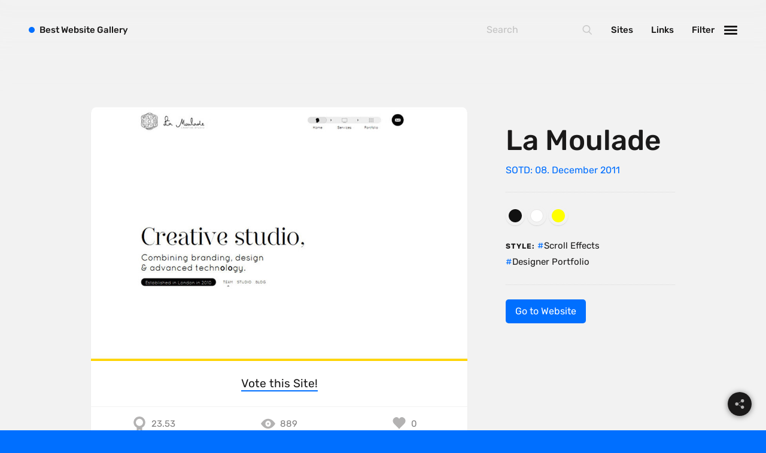

--- FILE ---
content_type: text/html; charset=UTF-8
request_url: https://bestwebsite.gallery/sites/sotd/2011/12/08/la-moulade
body_size: 9256
content:


<!DOCTYPE html>
<html class="" lang="en">
<head>

    <script>
  var myHTML  = document.getElementsByTagName('html')[0];
  myHTML.classList.add('js');
  document.documentElement.className += " fonts-loaded"
</script>

<link rel="preload"
      as="font"
      type="font/woff2"
      crossorigin="anonymous"
      href="https://bestwebsite.gallery/assets/fonts/rubik-latin-400.woff2">

<link rel="preload"
      as="font"
      type="font/woff2"
      crossorigin="anonymous"
      href="https://bestwebsite.gallery/assets/fonts/rubik-latin-500.woff2">

<link rel="preload"
      as="font"
      type="font/woff2"
      crossorigin="anonymous"
      href="https://bestwebsite.gallery/assets/fonts/rubik-latin-700.woff2">

<link rel="preload"
      as="font"
      type="font/woff2"
      crossorigin="anonymous"
      href="https://bestwebsite.gallery/assets/fonts/rubik-latin-900.woff2">


<style>
  @font-face {
    font-family: 'Rubik';
    font-style: normal;
    font-display: swap;
    font-weight: 400;
    src: local('Rubik'), local('Rubik'),
    url('https://bestwebsite.gallery/assets/fonts/rubik-latin-400.woff2') format('woff2');
  }
  @font-face {
    font-family: 'Rubik';
    font-style: normal;
    font-display: swap;
    font-weight: 500;
    src: local('Rubik'), local('Rubik'),
    url('https://bestwebsite.gallery/assets/fonts/rubik-latin-500.woff2') format('woff2');
  }
  @font-face {
    font-family: 'Rubik';
    font-style: normal;
    font-display: swap;
    font-weight: 700;
    src: local('Rubik'), local('Rubik'),
    url('https://bestwebsite.gallery/assets/fonts/rubik-latin-700.woff2') format('woff2');
  }
  @font-face {
    font-family: 'Rubik';
    font-style: normal;
    font-display: swap;
    font-weight: 900;
    src: local('Rubik'), local('Rubik'),
    url('https://bestwebsite.gallery/assets/fonts/rubik-latin-900.woff2') format('woff2');
  }
</style>

  <script>
    !function(e){"use strict";var n=function(n,t,o){function i(e){if(a.body)return e();setTimeout(function(){i(e)})}function r(){l.addEventListener&&l.removeEventListener("load",r),l.media=o||"all"}var d,a=e.document,l=a.createElement("link");if(t)d=t;else{var f=(a.body||a.getElementsByTagName("head")[0]).childNodes;d=f[f.length-1]}var s=a.styleSheets;l.rel="stylesheet",l.href=n,l.media="only x",i(function(){d.parentNode.insertBefore(l,t?d:d.nextSibling)});var u=function(e){for(var n=l.href,t=s.length;t--;)if(s[t].href===n)return e();setTimeout(function(){u(e)})};return l.addEventListener&&l.addEventListener("load",r),l.onloadcssdefined=u,u(r),l};"undefined"!=typeof exports?exports.loadCSS=n:e.loadCSS=n}("undefined"!=typeof global?global:this);
    !function(t){if(t.loadCSS){var e=loadCSS.relpreload={};if(e.support=function(){try{return t.document.createElement("link").relList.supports("preload")}catch(t){return!1}},e.poly=function(){for(var e=t.document.getElementsByTagName("link"),r=0;r<e.length;r++){var n=e[r];"preload"===n.rel&&"style"===n.getAttribute("as")&&(t.loadCSS(n.href,n,n.getAttribute("media")),n.rel=null)}},!e.support()){e.poly();var r=t.setInterval(e.poly,300);t.addEventListener&&t.addEventListener("load",function(){e.poly(),t.clearInterval(r)}),t.attachEvent&&t.attachEvent("onload",function(){t.clearInterval(r)})}}}(this);
  </script>


          
        <style>
      
    </style>
      <link rel="stylesheet" href="https://bestwebsite.gallery/assets/css/app.min.css?v=5" media="print" onload="this.media='all'" />
    <noscript><link rel="stylesheet" href="https://bestwebsite.gallery/assets/css/app.min.css?v=5"></noscript>
  


    <link rel="home" href="https://bestwebsite.gallery/" />
<meta http-equiv="x-ua-compatible" content="ie=edge">
<meta name="viewport" content="width=device-width, initial-scale=1, user-scalable=no">
<meta name="google-site-verification" content="8nxSoRqZ9eOPwK1I0dPYCscOJ2-1X0mcvUeRQSsy2pg" />


    
<!-- humans.txt — http://humanstxt.org -->
<link type="text/plain" rel="author" href="https://bestwebsite.gallery/humans.txt" />
<link rel="alternate" type="application/rss+xml" title="Bestwebsite Gallery &raquo; Feeds — Website" href="https://bestwebsite.gallery/sites/feed" />
<link rel="alternate" type="application/rss+xml" title="Bestwebsite Gallery &raquo; Feed — Links" href="https://bestwebsite.gallery/links/feed" />

    <!-- Favicons -->
<link rel="apple-touch-icon" sizes="57x57" href="https://bestwebsite.gallery/assets/images/bitmap/favicon/apple-touch-icon-57x57.png" />
<link rel="apple-touch-icon" sizes="114x114" href="https://bestwebsite.gallery/assets/images/bitmap/favicon/apple-touch-icon-114x114.png" />
<link rel="apple-touch-icon" sizes="72x72" href="https://bestwebsite.gallery/assets/images/bitmap/favicon/apple-touch-icon-72x72.png" />
<link rel="apple-touch-icon" sizes="144x144" href="https://bestwebsite.gallery/assets/images/bitmap/favicon/apple-touch-icon-144x144.png" />
<link rel="apple-touch-icon" sizes="60x60" href="https://bestwebsite.gallery/assets/images/bitmap/favicon/apple-touch-icon-60x60.png" />
<link rel="apple-touch-icon" sizes="120x120" href="https://bestwebsite.gallery/assets/images/bitmap/favicon/apple-touch-icon-120x120.png" />
<link rel="apple-touch-icon" sizes="76x76" href="https://bestwebsite.gallery/assets/images/bitmap/favicon/apple-touch-icon-76x76.png" />
<link rel="apple-touch-icon" sizes="152x152" href="https://bestwebsite.gallery/assets/images/bitmap/favicon/apple-touch-icon-152x152.png" />
<link rel="icon" type="image/png" href="https://bestwebsite.gallery/assets/images/bitmap/favicon/favicon-196x196.png" sizes="196x196" />
<link rel="icon" type="image/png" href="https://bestwebsite.gallery/assets/images/bitmap/favicon/favicon-96x96.png" sizes="96x96" />
<link rel="icon" type="image/png" href="https://bestwebsite.gallery/assets/images/bitmap/favicon/favicon-32x32.png" sizes="32x32" />
<link rel="icon" type="image/png" href="https://bestwebsite.gallery/assets/images/bitmap/favicon/favicon-16x16.png" sizes="16x16" />
<link rel="icon" type="image/png" href="https://bestwebsite.gallery/assets/images/bitmap/favicon/favicon-128.png" sizes="128x128" />
<link rel="icon" href="https://bestwebsite.gallery/assets/images/bitmap/favicon/favicon.ico">
<meta name="application-name" content="Bestwebsite Gallery">
<meta name="msapplication-TileColor" content="#006FFF" />
<meta name="msapplication-TileImage" content="https://bestwebsite.gallery/assets/images/bitmap/favicon/mstile-144x144.png" />
<meta name="msapplication-square70x70logo" content="https://bestwebsite.gallery/assets/images/bitmap/favicon/mstile-70x70.png" />
<meta name="msapplication-square150x150logo" content="https://bestwebsite.gallery/assets/images/bitmap/favicon/mstile-150x150.png" />
<meta name="msapplication-wide310x150logo" content="https://bestwebsite.gallery/assets/images/bitmap/favicon/mstile-310x150.png" />
<meta name="msapplication-square310x310logo" content="https://bestwebsite.gallery/assets/images/bitmap/favicon/mstile-310x310.png" />

          


<link rel="prev" href="https://bestwebsite.gallery/sites/sotd/2011/12/07/multimedien"><link rel="next" href="https://bestwebsite.gallery/sites/sotd/2011/12/09/sony-swpa">  
<title>La Moulade — SOTD: 08.12.11 | Best Website Gallery</title><meta name="generator" content="SEOmatic">
<meta name="keywords" content="La Moulade">
<meta name="description" content="La Moulade — Site of the Day: 08. December 2011">
<meta name="referrer" content="no-referrer-when-downgrade">
<meta name="robots" content="all">
<meta content="295451872710" property="fb:profile_id">
<meta content="en_EN" property="og:locale">
<meta content="Best Website Gallery" property="og:site_name">
<meta content="website" property="og:type">
<meta content="https://bestwebsite.gallery/sites/sotd/2011/12/08/la-moulade" property="og:url">
<meta content="La Moulade — SOTD: 08.12.11 | Best Website Gallery" property="og:title">
<meta content="La Moulade — Site of the Day: 08. December 2011" property="og:description">
<meta content="https://bestwebsite.gallery/uploads/imager/graphics/12799/facebook_share_image_simple_1263638cb33b48253f9a5c2c2eaeda02.png" property="og:image">
<meta content="1200" property="og:image:width">
<meta content="630" property="og:image:height">
<meta content="La Moulade — Site of the Day: 08. December 2011" property="og:image:alt">
<meta content="https://www.instagram.com/bestwebsite.gallery/" property="og:see_also">
<meta content="ttps://www.facebook.com/pg/lovelywebsites" property="og:see_also">
<meta content="https://twitter.com/bestwebsite_" property="og:see_also">
<meta name="twitter:card" content="summary_large_image">
<meta name="twitter:site" content="@bestwebsite_">
<meta name="twitter:creator" content="@bestwebsite_">
<meta name="twitter:title" content="La Moulade — SOTD: 08.12.11 | Best Website Gallery">
<meta name="twitter:description" content="La Moulade — Site of the Day: 08. December 2011">
<meta name="twitter:image" content="https://bestwebsite.gallery/uploads/imager/graphics/12799/facebook_share_image_simple_1263638cb33b48253f9a5c2c2eaeda02.png">
<meta name="twitter:image:width" content="800">
<meta name="twitter:image:height" content="418">
<meta name="twitter:image:alt" content="La Moulade — Site of the Day: 08. December 2011">
<link href="https://bestwebsite.gallery/sites/sotd/2011/12/08/la-moulade" rel="canonical">
<link href="https://bestwebsite.gallery" rel="home">
<link type="text/plain" href="https://bestwebsite.gallery/humans.txt" rel="author">
<script>var webperf_config={url:'https\u003A\/\/bestwebsite.gallery\/cpresources\/3da1458c\/boomerang\u002D1.0.0.min.js\u003Fv\u003D1731402457',title:'La\u0020Moulade\u0020\u2014\u0020SOTD\u003A\u002008.12.11\u0020\u007C\u0020Best\u0020Website\u0020Gallery'||document.title||'',requestId:'7738117936388012950',};(function(w){w.BOOMR=w.BOOMR||{};w.BOOMR.globalOnErrorOrig=w.BOOMR.globalOnError=w.onerror;w.BOOMR.globalErrors=[];var now=(function(){try{if("performance"in w){return function(){return Math.round(w.performance.now()+performance.timing.navigationStart);};}}
catch(ignore){}
return Date.now||function(){return new Date().getTime();};})();w.onerror=function BOOMR_plugins_errors_onerror(message,fileName,lineNumber,columnNumber,error){if(w.BOOMR.version){if(typeof w.BOOMR.globalOnErrorOrig==="function"){w.BOOMR.globalOnErrorOrig.apply(w,arguments);}
return;}
if(typeof error!=="undefined"&&error!==null){error.timestamp=now();w.BOOMR.globalErrors.push(error);}
else{w.BOOMR.globalErrors.push({message:message,fileName:fileName,lineNumber:lineNumber,columnNumber:columnNumber,noStack:true,timestamp:now()});}
if(typeof w.BOOMR.globalOnError==="function"){w.BOOMR.globalOnError.apply(w,arguments);}};w.onerror._bmr=true;})(window);(function(){if(window.BOOMR&&(window.BOOMR.version||window.BOOMR.snippetExecuted)){return;}
window.BOOMR=window.BOOMR||{};window.BOOMR.snippetExecuted=true;var dom,doc,where,iframe=document.createElement("iframe"),win=window;function boomerangSaveLoadTime(e){win.BOOMR_onload=(e&&e.timeStamp)||new Date().getTime();}
if(win.addEventListener){win.addEventListener("load",boomerangSaveLoadTime,false);}else if(win.attachEvent){win.attachEvent("onload",boomerangSaveLoadTime);}
iframe.src="javascript:void(0)";iframe.title="";iframe.role="presentation";(iframe.frameElement||iframe).style.cssText="width:0;height:0;border:0;display:none;";where=document.getElementsByTagName("script")[0];where.parentNode.insertBefore(iframe,where);try{doc=iframe.contentWindow.document;}catch(e){dom=document.domain;iframe.src="javascript:var d=document.open();d.domain='"+dom+"';void(0);";doc=iframe.contentWindow.document;}
doc.open()._l=function(){var js=this.createElement("script");if(dom){this.domain=dom;}
js.id="boomr-if-as";js.src=webperf_config.url;BOOMR_lstart=new Date().getTime();this.body.appendChild(js);};doc.write('<bo'+'dy onload="document._l();">');doc.close();if(document.addEventListener){document.addEventListener("onBoomerangLoaded",function(e){if(webperf_config.title){e.detail.BOOMR.addVar({'doc_title':webperf_config.title,});}
if(webperf_config.requestId){e.detail.BOOMR.addVar({'request_id':webperf_config.requestId,});}});}
else if(document.attachEvent){document.attachEvent("onpropertychange",function(e){if(!e)e=event;if(e.propertyName==="onBoomerangLoaded"){if(webperf_config.title){e.detail.BOOMR.addVar({'doc_title':webperf_config.title,});}
if(webperf_config.requestId){e.detail.BOOMR.addVar({'request_id':webperf_config.requestId,});}}});}})();</script></head>
<body
id="home" class="p-website-single"><div
class="c-appWrapper"><div
class="c-appContent"><div
id="app" class="c-section  c-section--sotd"><div
class="c-sites  c-sites--sotdSingle"><div
class="c-sites__item"><div
class="c-sites__itemWrapper"><div
class="c-sites__itemInner"><div
class="c-sites__figureWrapper"><figure
class="c-sites__figure"
style="background-color:#e8e7e4;">
<img
class="lazyload  c-sites__figure__image"
src="/uploads/imager/default/5704/lamoulade_938e8d03ddb6ff7250b1ac32c16efdfc.jpg"
data-srcset="/uploads/imager/default/5704/lamoulade_73a380ff93121e0d688bb5b3b28b9f22.jpg 1680w, /uploads/imager/default/5704/lamoulade_95864e3358d68db19a6716d42003beb1.jpg 960w, /uploads/imager/default/5704/lamoulade_eb6dbf318d3fc861afe23702c4365aa8.jpg 480w, /uploads/imager/default/5704/lamoulade_938e8d03ddb6ff7250b1ac32c16efdfc.jpg 50w"
data-sizes="auto"
width="800"
height="540"
alt="Lamoulade"/>
<noscript><img
src="https://bestwebsite.gallery/uploads/images/lamoulade.jpg" alt="Lamoulade"></noscript></figure></div><div
class="c-voting">
<entry-rating
entryid="5705"></entry-rating></div><div
class="c-sites__statsBar"><div
class="c-sites__statsBarCol  c-sites__score" title="Website Score">
<svg
class="c-svgSprite c-svgSprite--icon_trophy" viewbox="0 0 100 100">
<use
xlink:href="/assets/images/svg/sprite/sprite.svg#icon_trophy"></use>
</svg><span>23.53</span></div><div
class="c-sites__statsBarCol  c-sites__views" title="Website Hits">
<svg
class="c-svgSprite c-svgSprite--icon_views" viewbox="0 0 100 100">
<use
xlink:href="/assets/images/svg/sprite/sprite.svg#icon_views"></use>
</svg><span>889</span></div><div
class="c-sites__statsBarCol  c-sites__likes" title="Website Likes">
<span
data-id="5705:website" class="upvote-el upvote-vote upvote-upvote upvote-upvote-5705-website" onclick="upvote.upvote(5705, 'website')">  <svg
class="c-svgSprite c-svgSprite--icon_heart" viewbox="0 0 100 100">
<use
xlink:href="/assets/images/svg/sprite/sprite.svg#icon_heart"></use>
</svg>
</span>
<span
data-id="5705:website" class="upvote-el upvote-tally upvote-tally-5705-website">&nbsp;</span></div></div></div></div><aside
class="c-sites__aside"><h1 class="c-sites__asideTitle">
La Moulade</h1><div
class="c-sites__asideDate">
SOTD: 08. December 2011</div><ul
class="c-sites__asideList"><li
class="c-sites__asideListItem  c-sites__asideListItem--colors">
<span
class="c-colors">
<a
href="https://bestwebsite.gallery/sites/color/black" class="c-colors__link" title="Black">
<span
class="c-colors__color  c-colors__color--black"
style="background: #111111;">
</span>
</a>
<a
href="https://bestwebsite.gallery/sites/color/white" class="c-colors__link" title="White">
<span
class="c-colors__color  c-colors__color--white"
style="background: #fff;">
</span>
</a>
<a
href="https://bestwebsite.gallery/sites/color/yellow" class="c-colors__link" title="Yellow">
<span
class="c-colors__color  c-colors__color--yellow"
style="background: #FFFF00;">
</span>
</a>
</span></li><li
class="c-sites__asideListItem  c-sites__asideListItem--headline">
Style:</li><li
class="c-sites__asideListItem">
<a
class="c-tagLink  c-sites__asideListLink" href="https://bestwebsite.gallery/sites/style/scroll-effects">Scroll Effects</a></li><li
class="c-sites__asideListItem">
<a
class="c-tagLink  c-sites__asideListLink" href="https://bestwebsite.gallery/sites/style/designer-portfolio">Designer Portfolio</a></li></ul><div
class="c-buttonGroup">
<a
target="_blank" href="https://lamoulade.com/?ref=bestwebsite.gallery" class="c-button  js-gaOutboundLink" data-ga-action="website">
Go to Website
</a></div></aside></div></div></div><div
id="screenshots" class="c-section  c-section--screenshots"><div
class="js-baguetteBox  c-screenshots"><h2 class="c-section__headline"><span>La Moulade Screenshots</span></h2><div
class="c-screenshots__wrapper"><div
class="c-screenshots__inner  js-macy--1er"><div
class="c-screenshots__item"><div
class="c-screenshots__itemInner"
data-cabin-event="open: lightbox (screenshots)">
<a
href="https://bestwebsite.gallery/uploads/images/lamoulade.jpg"
class="c-screenshots__link"><figure
class="c-screenshots__figure"
style="background-color:#e8e7e4;">
<img
class="lazyload  c-screenshots__figure__image"
src="/uploads/imager/default/5704/lamoulade_938e8d03ddb6ff7250b1ac32c16efdfc.jpg"
data-srcset="/uploads/imager/default/5704/lamoulade_73a380ff93121e0d688bb5b3b28b9f22.jpg 1680w, /uploads/imager/default/5704/lamoulade_95864e3358d68db19a6716d42003beb1.jpg 960w, /uploads/imager/default/5704/lamoulade_eb6dbf318d3fc861afe23702c4365aa8.jpg 480w, /uploads/imager/default/5704/lamoulade_938e8d03ddb6ff7250b1ac32c16efdfc.jpg 50w"
data-sizes="auto"
width="800"
height="540"
alt="Lamoulade"/>
<noscript><img
src="https://bestwebsite.gallery/uploads/images/lamoulade.jpg" alt="Lamoulade"></noscript></figure></a></div></div></div></div></div></div><div
class="c-section  c-section--postNav"><ul
class="c-postNav"><li
class="c-postNav__item  c-postNav__item--prev">
<a
class="c-postNav__link  c-postNav__link--prev" href="https://bestwebsite.gallery/sites/sotd/2011/12/07/multimedien">
<span
class="c-postNav__label">Previous SOTD</span>
<span
class="c-postNav__title">Multimedien</span>
</a></li><li
class="c-postNav__item  c-postNav__item--next">
<a
class="c-postNav__link  c-postNav__link--next" href="https://bestwebsite.gallery/sites/sotd/2011/12/09/sony-swpa">
<span
class="c-postNav__label">Next SOTD</span>
<span
class="c-postNav__title">Sony SWPA</span></a></li></ul></div><div
class="c-section"><h2 class="c-section__headline"><span>Related Websites by color</span></h2><div
class="c-sites"><div
class="c-sites__item"><div
class="c-sites__itemWrapper"><div
class="c-sites__itemInner"><div
class="c-sites__figureWrapper">
<a
href="https://bestwebsite.gallery/sites/sotd/2024/11/12/voidzero" class="c-sites__link"><figure
class="c-sites__figure"
style="background-color:#191b1e;">
<img
class="lazyload  c-sites__figure__image"
src="/uploads/imager/default/160057/voidzero_preview_938e8d03ddb6ff7250b1ac32c16efdfc.png"
data-srcset="/uploads/imager/default/160057/voidzero_preview_73a380ff93121e0d688bb5b3b28b9f22.png 1680w, /uploads/imager/default/160057/voidzero_preview_95864e3358d68db19a6716d42003beb1.png 960w, /uploads/imager/default/160057/voidzero_preview_eb6dbf318d3fc861afe23702c4365aa8.png 480w, /uploads/imager/default/160057/voidzero_preview_938e8d03ddb6ff7250b1ac32c16efdfc.png 50w"
data-sizes="auto"
width="1280"
height="800"
alt="Voidzero preview"/>
<noscript><img
src="https://bestwebsite.gallery/uploads/images/voidzero_preview.png" alt="Voidzero preview"></noscript></figure></a><div
class="c-quickLinks">
<a
href="https://bestwebsite.gallery/sites/sotd/2024/11/12/voidzero" class="c-quickLinks__link" data-cabin-event="click: view entry (website)">
<svg
class="c-svgSprite c-svgSprite--icon_views" viewbox="0 0 100 100">
<use
xlink:href="/assets/images/svg/sprite/sprite.svg#icon_views"></use>
</svg></a><a
target="_blank" href="https://voidzero.dev/?ref=bestwebsite.gallery"
data-cabin-event="click: view website (external)"
class="c-quickLinks__link  js-gaOutboundLink" data-ga-action="website">
<svg
class="c-svgSprite c-svgSprite--icon_link" viewbox="0 0 100 100">
<use
xlink:href="/assets/images/svg/sprite/sprite.svg#icon_link"></use>
</svg></a></div></div><div
class="c-sites__body"><h2 class="c-sites__title">
<a
href="https://bestwebsite.gallery/sites/sotd/2024/11/12/voidzero">
VoidZero
</a><span
class="c-colors">
<a
href="https://bestwebsite.gallery/sites/color/black" class="c-colors__link" title="Black">
<span
class="c-colors__color  c-colors__color--black"
style="background: #111111;">
</span>
</a>
<a
href="https://bestwebsite.gallery/sites/color/white" class="c-colors__link" title="White">
<span
class="c-colors__color  c-colors__color--white"
style="background: #fff;">
</span>
</a>
<a
href="https://bestwebsite.gallery/sites/color/monochrome" class="c-colors__link" title="Monochrome">
<span
class="c-colors__color  c-colors__color--monochrome"
style="background: linear-gradient(315deg, rgba(255,255,255,1) 0%, rgba(255,255,255,1) 50%, rgba(0,0,0,1) 51%, rgba(0,0,0,1) 100%);">
</span>
</a>
</span></h2><div
class="c-sites__meta"><div
class="c-sites__metaItem  c-sites__metaItem--date">
SOTD: 12. November 2024</div>
<br></div></div><div
class="c-sites__statsBar"><div
class="c-sites__statsBarCol  c-sites__score" title="Website Score">
<svg
class="c-svgSprite c-svgSprite--icon_trophy" viewbox="0 0 100 100">
<use
xlink:href="/assets/images/svg/sprite/sprite.svg#icon_trophy"></use>
</svg><span>46.93</span></div><div
class="c-sites__statsBarCol  c-sites__views" title="Website Hits">
<svg
class="c-svgSprite c-svgSprite--icon_views" viewbox="0 0 100 100">
<use
xlink:href="/assets/images/svg/sprite/sprite.svg#icon_views"></use>
</svg><span>10</span></div><div
class="c-sites__statsBarCol  c-sites__likes" title="Website Likes">
<span
data-id="160056:website" class="upvote-el upvote-vote upvote-upvote upvote-upvote-160056-website" onclick="upvote.upvote(160056, 'website')">  <svg
class="c-svgSprite c-svgSprite--icon_heart" viewbox="0 0 100 100">
<use
xlink:href="/assets/images/svg/sprite/sprite.svg#icon_heart"></use>
</svg>
</span>
<span
data-id="160056:website" class="upvote-el upvote-tally upvote-tally-160056-website">&nbsp;</span></div></div></div></div></div><div
class="c-sites__item"><div
class="c-sites__itemWrapper"><div
class="c-sites__itemInner"><div
class="c-sites__figureWrapper">
<a
href="https://bestwebsite.gallery/sites/sotd/2023/08/08/zahnarzt-wernitz" class="c-sites__link"><figure
class="c-sites__figure"
style="background-color:#2a445f;">
<img
class="lazyload  c-sites__figure__image"
src="/uploads/imager/default/159888/zahnarzt-wernitz_preview_938e8d03ddb6ff7250b1ac32c16efdfc.png"
data-srcset="/uploads/imager/default/159888/zahnarzt-wernitz_preview_73a380ff93121e0d688bb5b3b28b9f22.png 1680w, /uploads/imager/default/159888/zahnarzt-wernitz_preview_95864e3358d68db19a6716d42003beb1.png 960w, /uploads/imager/default/159888/zahnarzt-wernitz_preview_eb6dbf318d3fc861afe23702c4365aa8.png 480w, /uploads/imager/default/159888/zahnarzt-wernitz_preview_938e8d03ddb6ff7250b1ac32c16efdfc.png 50w"
data-sizes="auto"
width="1280"
height="800"
alt="Zahnarzt wernitz preview"/>
<noscript><img
src="https://bestwebsite.gallery/uploads/images/zahnarzt-wernitz_preview.png" alt="Zahnarzt wernitz preview"></noscript></figure></a><div
class="c-quickLinks">
<a
href="https://bestwebsite.gallery/sites/sotd/2023/08/08/zahnarzt-wernitz" class="c-quickLinks__link" data-cabin-event="click: view entry (website)">
<svg
class="c-svgSprite c-svgSprite--icon_views" viewbox="0 0 100 100">
<use
xlink:href="/assets/images/svg/sprite/sprite.svg#icon_views"></use>
</svg></a><a
target="_blank" href="https://zahnarzt-wernitz.de/?ref=bestwebsite.gallery"
data-cabin-event="click: view website (external)"
class="c-quickLinks__link  js-gaOutboundLink" data-ga-action="website">
<svg
class="c-svgSprite c-svgSprite--icon_link" viewbox="0 0 100 100">
<use
xlink:href="/assets/images/svg/sprite/sprite.svg#icon_link"></use>
</svg></a></div></div><div
class="c-sites__body"><h2 class="c-sites__title">
<a
href="https://bestwebsite.gallery/sites/sotd/2023/08/08/zahnarzt-wernitz">
Zahnarzt Wernitz
</a><span
class="c-colors">
<a
href="https://bestwebsite.gallery/sites/color/blue" class="c-colors__link" title="Blue">
<span
class="c-colors__color  c-colors__color--blue"
style="background: #0060ff;">
</span>
</a>
<a
href="https://bestwebsite.gallery/sites/color/white" class="c-colors__link" title="White">
<span
class="c-colors__color  c-colors__color--white"
style="background: #fff;">
</span>
</a>
<a
href="https://bestwebsite.gallery/sites/color/beige" class="c-colors__link" title="Beige">
<span
class="c-colors__color  c-colors__color--beige"
style="background: #f5f5db;">
</span>
</a>
<a
href="https://bestwebsite.gallery/sites/color/yellow" class="c-colors__link" title="Yellow">
<span
class="c-colors__color  c-colors__color--yellow"
style="background: #FFFF00;">
</span>
</a>
</span></h2><div
class="c-sites__meta"><div
class="c-sites__metaItem  c-sites__metaItem--date">
SOTD: 08. August 2023</div>
<br><div
class="c-sites__metaItem  c-sites__metaItem--creator">
<a
href="https://bestwebsite.gallery/sites/creator/david-hellmann">David Hellmann</a></div><div
class="c-sites__metaItem  c-sites__metaItem--country">
&nbsp;&middot;&nbsp;<a
href="https://bestwebsite.gallery/sites/country/germany">Germany</a></div></div></div><div
class="c-sites__statsBar"><div
class="c-sites__statsBarCol  c-sites__score" title="Website Score">
<svg
class="c-svgSprite c-svgSprite--icon_trophy" viewbox="0 0 100 100">
<use
xlink:href="/assets/images/svg/sprite/sprite.svg#icon_trophy"></use>
</svg><span>39.06</span></div><div
class="c-sites__statsBarCol  c-sites__views" title="Website Hits">
<svg
class="c-svgSprite c-svgSprite--icon_views" viewbox="0 0 100 100">
<use
xlink:href="/assets/images/svg/sprite/sprite.svg#icon_views"></use>
</svg><span>37</span></div><div
class="c-sites__statsBarCol  c-sites__likes" title="Website Likes">
<span
data-id="159885:website" class="upvote-el upvote-vote upvote-upvote upvote-upvote-159885-website" onclick="upvote.upvote(159885, 'website')">  <svg
class="c-svgSprite c-svgSprite--icon_heart" viewbox="0 0 100 100">
<use
xlink:href="/assets/images/svg/sprite/sprite.svg#icon_heart"></use>
</svg>
</span>
<span
data-id="159885:website" class="upvote-el upvote-tally upvote-tally-159885-website">&nbsp;</span></div></div></div></div></div><div
class="c-sites__item"><div
class="c-sites__itemWrapper"><div
class="c-sites__itemInner"><div
class="c-sites__figureWrapper">
<a
href="https://bestwebsite.gallery/sites/sotd/2023/03/24/14islands" class="c-sites__link"><figure
class="c-sites__figure"
style="background-color:#8cdaa7;">
<img
class="lazyload  c-sites__figure__image"
src="/uploads/imager/default/151923/14islands_preview_938e8d03ddb6ff7250b1ac32c16efdfc.png"
data-srcset="/uploads/imager/default/151923/14islands_preview_73a380ff93121e0d688bb5b3b28b9f22.png 1680w, /uploads/imager/default/151923/14islands_preview_95864e3358d68db19a6716d42003beb1.png 960w, /uploads/imager/default/151923/14islands_preview_eb6dbf318d3fc861afe23702c4365aa8.png 480w, /uploads/imager/default/151923/14islands_preview_938e8d03ddb6ff7250b1ac32c16efdfc.png 50w"
data-sizes="auto"
width="1280"
height="800"
alt="14islands preview"/>
<noscript><img
src="https://bestwebsite.gallery/uploads/images/14islands_preview.png" alt="14islands preview"></noscript></figure></a><div
class="c-quickLinks">
<a
href="https://bestwebsite.gallery/sites/sotd/2023/03/24/14islands" class="c-quickLinks__link" data-cabin-event="click: view entry (website)">
<svg
class="c-svgSprite c-svgSprite--icon_views" viewbox="0 0 100 100">
<use
xlink:href="/assets/images/svg/sprite/sprite.svg#icon_views"></use>
</svg></a><a
target="_blank" href="https://14islands.com/?ref=bestwebsite.gallery"
data-cabin-event="click: view website (external)"
class="c-quickLinks__link  js-gaOutboundLink" data-ga-action="website">
<svg
class="c-svgSprite c-svgSprite--icon_link" viewbox="0 0 100 100">
<use
xlink:href="/assets/images/svg/sprite/sprite.svg#icon_link"></use>
</svg></a></div></div><div
class="c-sites__body"><h2 class="c-sites__title">
<a
href="https://bestwebsite.gallery/sites/sotd/2023/03/24/14islands">
14islands
</a><span
class="c-colors">
<a
href="https://bestwebsite.gallery/sites/color/black" class="c-colors__link" title="Black">
<span
class="c-colors__color  c-colors__color--black"
style="background: #111111;">
</span>
</a>
<a
href="https://bestwebsite.gallery/sites/color/white" class="c-colors__link" title="White">
<span
class="c-colors__color  c-colors__color--white"
style="background: #fff;">
</span>
</a>
</span></h2><div
class="c-sites__meta"><div
class="c-sites__metaItem  c-sites__metaItem--date">
SOTD: 24. March 2023</div>
<br><div
class="c-sites__metaItem  c-sites__metaItem--creator">
<a
href="https://bestwebsite.gallery/sites/creator/14islands">14islands</a></div><div
class="c-sites__metaItem  c-sites__metaItem--country">
&nbsp;&middot;&nbsp;<a
href="https://bestwebsite.gallery/sites/country/sweden">Sweden</a></div></div></div><div
class="c-sites__statsBar"><div
class="c-sites__statsBarCol  c-sites__score" title="Website Score">
<svg
class="c-svgSprite c-svgSprite--icon_trophy" viewbox="0 0 100 100">
<use
xlink:href="/assets/images/svg/sprite/sprite.svg#icon_trophy"></use>
</svg><span>37.84</span></div><div
class="c-sites__statsBarCol  c-sites__views" title="Website Hits">
<svg
class="c-svgSprite c-svgSprite--icon_views" viewbox="0 0 100 100">
<use
xlink:href="/assets/images/svg/sprite/sprite.svg#icon_views"></use>
</svg><span>50</span></div><div
class="c-sites__statsBarCol  c-sites__likes" title="Website Likes">
<span
data-id="151922:website" class="upvote-el upvote-vote upvote-upvote upvote-upvote-151922-website" onclick="upvote.upvote(151922, 'website')">  <svg
class="c-svgSprite c-svgSprite--icon_heart" viewbox="0 0 100 100">
<use
xlink:href="/assets/images/svg/sprite/sprite.svg#icon_heart"></use>
</svg>
</span>
<span
data-id="151922:website" class="upvote-el upvote-tally upvote-tally-151922-website">&nbsp;</span></div></div></div></div></div><div
class="c-sites__item"><div
class="c-sites__itemWrapper"><div
class="c-sites__itemInner"><div
class="c-sites__figureWrapper">
<a
href="https://bestwebsite.gallery/sites/sotd/2023/03/22/flip-a-clip" class="c-sites__link"><figure
class="c-sites__figure"
style="background-color:#0c0c0c;">
<img
class="lazyload  c-sites__figure__image"
src="/uploads/imager/default/151757/flipaclip-preview_938e8d03ddb6ff7250b1ac32c16efdfc.png"
data-srcset="/uploads/imager/default/151757/flipaclip-preview_73a380ff93121e0d688bb5b3b28b9f22.png 1680w, /uploads/imager/default/151757/flipaclip-preview_95864e3358d68db19a6716d42003beb1.png 960w, /uploads/imager/default/151757/flipaclip-preview_eb6dbf318d3fc861afe23702c4365aa8.png 480w, /uploads/imager/default/151757/flipaclip-preview_938e8d03ddb6ff7250b1ac32c16efdfc.png 50w"
data-sizes="auto"
width="1280"
height="800"
alt="Flipaclip preview"/>
<noscript><img
src="https://bestwebsite.gallery/uploads/images/flipaclip-preview.png" alt="Flipaclip preview"></noscript></figure></a><div
class="c-quickLinks">
<a
href="https://bestwebsite.gallery/sites/sotd/2023/03/22/flip-a-clip" class="c-quickLinks__link" data-cabin-event="click: view entry (website)">
<svg
class="c-svgSprite c-svgSprite--icon_views" viewbox="0 0 100 100">
<use
xlink:href="/assets/images/svg/sprite/sprite.svg#icon_views"></use>
</svg></a><a
target="_blank" href="https://flipaclip.com/?ref=bestwebsite.gallery"
data-cabin-event="click: view website (external)"
class="c-quickLinks__link  js-gaOutboundLink" data-ga-action="website">
<svg
class="c-svgSprite c-svgSprite--icon_link" viewbox="0 0 100 100">
<use
xlink:href="/assets/images/svg/sprite/sprite.svg#icon_link"></use>
</svg></a></div></div><div
class="c-sites__body"><h2 class="c-sites__title">
<a
href="https://bestwebsite.gallery/sites/sotd/2023/03/22/flip-a-clip">
Flip a Clip
</a><span
class="c-colors">
<a
href="https://bestwebsite.gallery/sites/color/black" class="c-colors__link" title="Black">
<span
class="c-colors__color  c-colors__color--black"
style="background: #111111;">
</span>
</a>
<a
href="https://bestwebsite.gallery/sites/color/white" class="c-colors__link" title="White">
<span
class="c-colors__color  c-colors__color--white"
style="background: #fff;">
</span>
</a>
</span></h2><div
class="c-sites__meta"><div
class="c-sites__metaItem  c-sites__metaItem--date">
SOTD: 22. March 2023</div>
<br><div
class="c-sites__metaItem  c-sites__metaItem--country">
<a
href="https://bestwebsite.gallery/sites/country/united-states">United States</a></div></div></div><div
class="c-sites__statsBar"><div
class="c-sites__statsBarCol  c-sites__score" title="Website Score">
<svg
class="c-svgSprite c-svgSprite--icon_trophy" viewbox="0 0 100 100">
<use
xlink:href="/assets/images/svg/sprite/sprite.svg#icon_trophy"></use>
</svg><span>38.36</span></div><div
class="c-sites__statsBarCol  c-sites__views" title="Website Hits">
<svg
class="c-svgSprite c-svgSprite--icon_views" viewbox="0 0 100 100">
<use
xlink:href="/assets/images/svg/sprite/sprite.svg#icon_views"></use>
</svg><span>40</span></div><div
class="c-sites__statsBarCol  c-sites__likes" title="Website Likes">
<span
data-id="151756:website" class="upvote-el upvote-vote upvote-upvote upvote-upvote-151756-website" onclick="upvote.upvote(151756, 'website')">  <svg
class="c-svgSprite c-svgSprite--icon_heart" viewbox="0 0 100 100">
<use
xlink:href="/assets/images/svg/sprite/sprite.svg#icon_heart"></use>
</svg>
</span>
<span
data-id="151756:website" class="upvote-el upvote-tally upvote-tally-151756-website">&nbsp;</span></div></div></div></div></div><div
class="c-sites__item"><div
class="c-sites__itemWrapper"><div
class="c-sites__itemInner"><div
class="c-sites__figureWrapper">
<a
href="https://bestwebsite.gallery/sites/sotd/2023/03/15/smith-diction" class="c-sites__link"><figure
class="c-sites__figure"
style="background-color:#dfdfd7;">
<img
class="lazyload  c-sites__figure__image"
src="/uploads/imager/default/151233/smith-diction_preview_938e8d03ddb6ff7250b1ac32c16efdfc.png"
data-srcset="/uploads/imager/default/151233/smith-diction_preview_73a380ff93121e0d688bb5b3b28b9f22.png 1680w, /uploads/imager/default/151233/smith-diction_preview_95864e3358d68db19a6716d42003beb1.png 960w, /uploads/imager/default/151233/smith-diction_preview_eb6dbf318d3fc861afe23702c4365aa8.png 480w, /uploads/imager/default/151233/smith-diction_preview_938e8d03ddb6ff7250b1ac32c16efdfc.png 50w"
data-sizes="auto"
width="1280"
height="800"
alt="Smith diction preview"/>
<noscript><img
src="https://bestwebsite.gallery/uploads/images/smith-diction_preview.png" alt="Smith diction preview"></noscript></figure></a><div
class="c-quickLinks">
<a
href="https://bestwebsite.gallery/sites/sotd/2023/03/15/smith-diction" class="c-quickLinks__link" data-cabin-event="click: view entry (website)">
<svg
class="c-svgSprite c-svgSprite--icon_views" viewbox="0 0 100 100">
<use
xlink:href="/assets/images/svg/sprite/sprite.svg#icon_views"></use>
</svg></a><a
target="_blank" href="https://smith-diction.com/?ref=bestwebsite.gallery"
data-cabin-event="click: view website (external)"
class="c-quickLinks__link  js-gaOutboundLink" data-ga-action="website">
<svg
class="c-svgSprite c-svgSprite--icon_link" viewbox="0 0 100 100">
<use
xlink:href="/assets/images/svg/sprite/sprite.svg#icon_link"></use>
</svg></a></div></div><div
class="c-sites__body"><h2 class="c-sites__title">
<a
href="https://bestwebsite.gallery/sites/sotd/2023/03/15/smith-diction">
Smith &amp; Diction
</a><span
class="c-colors">
<a
href="https://bestwebsite.gallery/sites/color/black" class="c-colors__link" title="Black">
<span
class="c-colors__color  c-colors__color--black"
style="background: #111111;">
</span>
</a>
</span></h2><div
class="c-sites__meta"><div
class="c-sites__metaItem  c-sites__metaItem--date">
SOTD: 15. March 2023</div>
<br><div
class="c-sites__metaItem  c-sites__metaItem--country">
<a
href="https://bestwebsite.gallery/sites/country/united-states">United States</a></div></div></div><div
class="c-sites__statsBar"><div
class="c-sites__statsBarCol  c-sites__score" title="Website Score">
<svg
class="c-svgSprite c-svgSprite--icon_trophy" viewbox="0 0 100 100">
<use
xlink:href="/assets/images/svg/sprite/sprite.svg#icon_trophy"></use>
</svg><span>38.00</span></div><div
class="c-sites__statsBarCol  c-sites__views" title="Website Hits">
<svg
class="c-svgSprite c-svgSprite--icon_views" viewbox="0 0 100 100">
<use
xlink:href="/assets/images/svg/sprite/sprite.svg#icon_views"></use>
</svg><span>54</span></div><div
class="c-sites__statsBarCol  c-sites__likes" title="Website Likes">
<span
data-id="151232:website" class="upvote-el upvote-vote upvote-upvote upvote-upvote-151232-website" onclick="upvote.upvote(151232, 'website')">  <svg
class="c-svgSprite c-svgSprite--icon_heart" viewbox="0 0 100 100">
<use
xlink:href="/assets/images/svg/sprite/sprite.svg#icon_heart"></use>
</svg>
</span>
<span
data-id="151232:website" class="upvote-el upvote-tally upvote-tally-151232-website">&nbsp;</span></div></div></div></div></div><div
class="c-sites__item"><div
class="c-sites__itemWrapper"><div
class="c-sites__itemInner"><div
class="c-sites__figureWrapper">
<a
href="https://bestwebsite.gallery/sites/sotd/2023/03/07/typography-nerd" class="c-sites__link"><figure
class="c-sites__figure"
style="background-color:#ededed;">
<img
class="lazyload  c-sites__figure__image"
src="/uploads/imager/default/150423/typographynerd_preview_938e8d03ddb6ff7250b1ac32c16efdfc.png"
data-srcset="/uploads/imager/default/150423/typographynerd_preview_73a380ff93121e0d688bb5b3b28b9f22.png 1680w, /uploads/imager/default/150423/typographynerd_preview_95864e3358d68db19a6716d42003beb1.png 960w, /uploads/imager/default/150423/typographynerd_preview_eb6dbf318d3fc861afe23702c4365aa8.png 480w, /uploads/imager/default/150423/typographynerd_preview_938e8d03ddb6ff7250b1ac32c16efdfc.png 50w"
data-sizes="auto"
width="1280"
height="800"
alt="Typographynerd preview"/>
<noscript><img
src="https://bestwebsite.gallery/uploads/images/typographynerd_preview.png" alt="Typographynerd preview"></noscript></figure></a><div
class="c-quickLinks">
<a
href="https://bestwebsite.gallery/sites/sotd/2023/03/07/typography-nerd" class="c-quickLinks__link" data-cabin-event="click: view entry (website)">
<svg
class="c-svgSprite c-svgSprite--icon_views" viewbox="0 0 100 100">
<use
xlink:href="/assets/images/svg/sprite/sprite.svg#icon_views"></use>
</svg></a><a
target="_blank" href="https://www.typographynerd.de/?ref=bestwebsite.gallery"
data-cabin-event="click: view website (external)"
class="c-quickLinks__link  js-gaOutboundLink" data-ga-action="website">
<svg
class="c-svgSprite c-svgSprite--icon_link" viewbox="0 0 100 100">
<use
xlink:href="/assets/images/svg/sprite/sprite.svg#icon_link"></use>
</svg></a></div></div><div
class="c-sites__body"><h2 class="c-sites__title">
<a
href="https://bestwebsite.gallery/sites/sotd/2023/03/07/typography-nerd">
Typography Nerd
</a><span
class="c-colors">
<a
href="https://bestwebsite.gallery/sites/color/red" class="c-colors__link" title="Red">
<span
class="c-colors__color  c-colors__color--red"
style="background: #E21818;">
</span>
</a>
<a
href="https://bestwebsite.gallery/sites/color/white" class="c-colors__link" title="White">
<span
class="c-colors__color  c-colors__color--white"
style="background: #fff;">
</span>
</a>
<a
href="https://bestwebsite.gallery/sites/color/gray" class="c-colors__link" title="Gray">
<span
class="c-colors__color  c-colors__color--gray"
style="background: #808080;">
</span>
</a>
</span></h2><div
class="c-sites__meta"><div
class="c-sites__metaItem  c-sites__metaItem--date">
SOTD: 07. March 2023</div>
<br><div
class="c-sites__metaItem  c-sites__metaItem--creator">
<a
href="https://bestwebsite.gallery/sites/creator/ben-gock">Ben Göck</a></div><div
class="c-sites__metaItem  c-sites__metaItem--country">
&nbsp;&middot;&nbsp;<a
href="https://bestwebsite.gallery/sites/country/germany">Germany</a></div></div></div><div
class="c-sites__statsBar"><div
class="c-sites__statsBarCol  c-sites__score" title="Website Score">
<svg
class="c-svgSprite c-svgSprite--icon_trophy" viewbox="0 0 100 100">
<use
xlink:href="/assets/images/svg/sprite/sprite.svg#icon_trophy"></use>
</svg><span>39.14</span></div><div
class="c-sites__statsBarCol  c-sites__views" title="Website Hits">
<svg
class="c-svgSprite c-svgSprite--icon_views" viewbox="0 0 100 100">
<use
xlink:href="/assets/images/svg/sprite/sprite.svg#icon_views"></use>
</svg><span>68</span></div><div
class="c-sites__statsBarCol  c-sites__likes" title="Website Likes">
<span
data-id="150420:website" class="upvote-el upvote-vote upvote-upvote upvote-upvote-150420-website" onclick="upvote.upvote(150420, 'website')">  <svg
class="c-svgSprite c-svgSprite--icon_heart" viewbox="0 0 100 100">
<use
xlink:href="/assets/images/svg/sprite/sprite.svg#icon_heart"></use>
</svg>
</span>
<span
data-id="150420:website" class="upvote-el upvote-tally upvote-tally-150420-website">&nbsp;</span></div></div></div></div></div></div><div
class="c-buttonGroup">
<a
href="https://bestwebsite.gallery/sites" class="c-button">More Websites</a></div></div><footer
class="c-appFooter"><div
class="c-appFooter__inner"><div
class="c-appFooter__quote"><blockquote><p>
The most beautiful websites handpicked for you — since 2008!</p></blockquote></div><div
class="c-appFooter__about"><h2 class="c-appFooter__aboutHeadline">A little about this site</h2><div
class="c-appFooter__aboutCopy"><p>Hello, I'm <a
href="http://davidhellmann.com/">David</a>, Designer &amp; Developer and I manage bestwebsite.gallery (former MakeBetterWebsites).I started this site in 2008 and it's one of my biggest — ok, the biggest — side projects. For me, it's simply my visual bookmark collection. For you, it's maybe a source of inspiration for new projects or something else. Enjoy!</p></div></div></div><div
class="c-appFooter__credits"><div
class="c-appFooter__creditsInner">©2008 – 2025
&nbsp;&mdash;&nbsp;managed by&nbsp;<a
href="http://davidhellmann.com">David Hellmann</a>&nbsp;&mdash;&nbsp;Hosting&nbsp;<a
href="https://www.hetzner.de/">Hetzner</a>&nbsp;&amp;&nbsp;<a
href="https://forge.laravel.com/">Forge</a>
&nbsp;&mdash;&nbsp;CMS behind&nbsp;<a
href="https://craftcms.com/">Craft CMS</a>&nbsp;&mdash;&nbsp;2633
Sites online.</div></div></footer></div><div
class="c-actionBar"><div
class="c-actionBar__link  js-shareTrigger">
<svg
class="c-svgSprite c-svgSprite--icon_share" viewbox="0 0 100 100">
<use
xlink:href="/assets/images/svg/sprite/sprite.svg#icon_share"></use>
</svg></div><div
class="c-actionBar__shareLinks">
<a
class="c-actionBar__shareLink  c-actionBar__shareLink--twitter"
target="_blank"
href="https://twitter.com/intent/tweet?url=https://bestwebsite.gallery/sites/sotd/2011/12/08/la-moulade&text=Site of the Day: La Moulade — https://bestwebsite.gallery/sites/sotd/2011/12/08/la-moulade via @bestwebsite_">
<svg
class="c-svgSprite c-svgSprite--icon_twitter" viewbox="0 0 100 100">
<use
xlink:href="/assets/images/svg/sprite/sprite.svg#icon_twitter"></use>
</svg></a><a
class="c-actionBar__shareLink  c-actionBar__shareLink--facebook"
target="_blank"
href="https://www.facebook.com/sharer/sharer.php?u=https://bestwebsite.gallery/sites/sotd/2011/12/08/la-moulade">
<svg
class="c-svgSprite c-svgSprite--icon_facebook" viewbox="0 0 100 100">
<use
xlink:href="/assets/images/svg/sprite/sprite.svg#icon_facebook"></use>
</svg></a><a
class="c-actionBar__shareLink  c-actionBar__shareLink--pinterest"
target="_blank"
href="https://pinterest.com/pin/create/button/?url=https://bestwebsite.gallery/sites/sotd/2011/12/08/la-moulade&media=https://bestwebsite.gallery/uploads/images/lamoulade.jpg&description=La Moulade">
<svg
class="c-svgSprite c-svgSprite--icon_pinterest" viewbox="0 0 100 100">
<use
xlink:href="/assets/images/svg/sprite/sprite.svg#icon_pinterest"></use>
</svg></a><a
class="c-actionBar__shareLink  c-actionBar__shareLink--linkedin"
target="_blank"
href="https://www.linkedin.com/shareArticle?mini=true&url=https://bestwebsite.gallery/sites/sotd/2011/12/08/la-moulade&title=La Moulade&summary=&source=https://bestwebsite.gallery/sites/sotd/2011/12/08/la-moulade">
<svg
class="c-svgSprite c-svgSprite--icon_linkedin" viewbox="0 0 100 100">
<use
xlink:href="/assets/images/svg/sprite/sprite.svg#icon_linkedin"></use>
</svg></a></div></div>
<a
href="https://bestwebsite.gallery/" class="c-logo">B<span>est</span> W<span>ebsite</span> G<span>allery</span></a><header
class="c-appHeader"><div
class="c-navTrigger  js-navTrigger" data-cabin-event="click: open filter (header)"><div
class="c-navTrigger__text">Filter</div><div
class="c-navTrigger__line  c-navTrigger__line--1"></div><div
class="c-navTrigger__line  c-navTrigger__line--2"></div><div
class="c-navTrigger__line  c-navTrigger__line--3"></div></div><a
href="https://bestwebsite.gallery/links" class="c-appHeader__link" data-cabin-event="click: open link (links)">
Links
</a><a
href="https://bestwebsite.gallery/sites" class="c-appHeader__link" data-cabin-event="click: open link (websites)">
Sites
</a><div
class="c-search  c-search--head"><form
action="https://bestwebsite.gallery/search/sites">
<input
type="search" name="q" placeholder="Search">
<input
type="submit" value="Go" data-cabin-event="click: submit search (websites)">
<svg
class="c-svgSprite c-svgSprite--icon_search" viewbox="0 0 100 100">
<use
xlink:href="/assets/images/svg/sprite/sprite.svg#icon_search"></use>
</svg></form></div></header><div
class="c-search  c-search--nav"><form
action="https://bestwebsite.gallery/search/sites">
<input
type="search" name="q" placeholder="Search">
<input
type="submit" value="Go">
<svg
class="c-svgSprite c-svgSprite--icon_search" viewbox="0 0 100 100">
<use
xlink:href="/assets/images/svg/sprite/sprite.svg#icon_search"></use>
</svg></form></div><div
class="c-appNav"><div
class="c-appNav__inner"><ul
class="c-appNav__list"><li
class="c-appNav__listHeadline"><h2>Colors</h2></li><li
class="c-appNav__listItem  c-appNav__listItem--colors">
<a
class="c-appNav__listLink  c-tagLink  c-tagLink--colors"
href="https://bestwebsite.gallery/sites/color/beige">
<span
style="background: #f5f5db;"></span>
</a></li><li
class="c-appNav__listItem  c-appNav__listItem--colors">
<a
class="c-appNav__listLink  c-tagLink  c-tagLink--colors"
href="https://bestwebsite.gallery/sites/color/black">
<span
style="background: #111111;"></span>
</a></li><li
class="c-appNav__listItem  c-appNav__listItem--colors">
<a
class="c-appNav__listLink  c-tagLink  c-tagLink--colors"
href="https://bestwebsite.gallery/sites/color/blue">
<span
style="background: #0060ff;"></span>
</a></li><li
class="c-appNav__listItem  c-appNav__listItem--colors">
<a
class="c-appNav__listLink  c-tagLink  c-tagLink--colors"
href="https://bestwebsite.gallery/sites/color/brown">
<span
style="background: #974b00;"></span>
</a></li><li
class="c-appNav__listItem  c-appNav__listItem--colors">
<a
class="c-appNav__listLink  c-tagLink  c-tagLink--colors"
href="https://bestwebsite.gallery/sites/color/colorful">
<span
style="background: linear-gradient(315deg, rgba(13,255,0,1) 0%, rgba(255,255,0,1) 50%, rgba(255,0,0,1) 100%);"></span>
</a></li><li
class="c-appNav__listItem  c-appNav__listItem--colors">
<a
class="c-appNav__listLink  c-tagLink  c-tagLink--colors"
href="https://bestwebsite.gallery/sites/color/gold">
<span
style="background: #FFD700;"></span>
</a></li><li
class="c-appNav__listItem  c-appNav__listItem--colors">
<a
class="c-appNav__listLink  c-tagLink  c-tagLink--colors"
href="https://bestwebsite.gallery/sites/color/gray">
<span
style="background: #808080;"></span>
</a></li><li
class="c-appNav__listItem  c-appNav__listItem--colors">
<a
class="c-appNav__listLink  c-tagLink  c-tagLink--colors"
href="https://bestwebsite.gallery/sites/color/green">
<span
style="background: #119711;"></span>
</a></li><li
class="c-appNav__listItem  c-appNav__listItem--colors">
<a
class="c-appNav__listLink  c-tagLink  c-tagLink--colors"
href="https://bestwebsite.gallery/sites/color/monochrome">
<span
style="background: linear-gradient(315deg, rgba(255,255,255,1) 0%, rgba(255,255,255,1) 50%, rgba(0,0,0,1) 51%, rgba(0,0,0,1) 100%);"></span>
</a></li><li
class="c-appNav__listItem  c-appNav__listItem--colors">
<a
class="c-appNav__listLink  c-tagLink  c-tagLink--colors"
href="https://bestwebsite.gallery/sites/color/orange">
<span
style="background: #FF681F;"></span>
</a></li><li
class="c-appNav__listItem  c-appNav__listItem--colors">
<a
class="c-appNav__listLink  c-tagLink  c-tagLink--colors"
href="https://bestwebsite.gallery/sites/color/pink">
<span
style="background: #FF66FF;"></span>
</a></li><li
class="c-appNav__listItem  c-appNav__listItem--colors">
<a
class="c-appNav__listLink  c-tagLink  c-tagLink--colors"
href="https://bestwebsite.gallery/sites/color/purple">
<span
style="background: #660099;"></span>
</a></li><li
class="c-appNav__listItem  c-appNav__listItem--colors">
<a
class="c-appNav__listLink  c-tagLink  c-tagLink--colors"
href="https://bestwebsite.gallery/sites/color/red">
<span
style="background: #E21818;"></span>
</a></li><li
class="c-appNav__listItem  c-appNav__listItem--colors">
<a
class="c-appNav__listLink  c-tagLink  c-tagLink--colors"
href="https://bestwebsite.gallery/sites/color/turquoise">
<span
style="background: #30D5C8;"></span>
</a></li><li
class="c-appNav__listItem  c-appNav__listItem--colors">
<a
class="c-appNav__listLink  c-tagLink  c-tagLink--colors"
href="https://bestwebsite.gallery/sites/color/white">
<span
style="background: #fff;"></span>
</a></li><li
class="c-appNav__listItem  c-appNav__listItem--colors">
<a
class="c-appNav__listLink  c-tagLink  c-tagLink--colors"
href="https://bestwebsite.gallery/sites/color/yellow">
<span
style="background: #FFFF00;"></span>
</a></li></ul><ul
class="c-appNav__list"><li
class="c-appNav__listHeadline"><h2>CMS</h2></li><li
class="c-appNav__listItem">
<a
class="c-appNav__listLink  c-tagLink" href="https://bestwebsite.gallery/sites/cms/adobe-experience-manager">Adobe Experience Manager</a></li><li
class="c-appNav__listItem">
<a
class="c-appNav__listLink  c-tagLink" href="https://bestwebsite.gallery/sites/cms/cargo-collective">Cargo Collective</a></li><li
class="c-appNav__listItem">
<a
class="c-appNav__listLink  c-tagLink" href="https://bestwebsite.gallery/sites/cms/contao">Contao</a></li><li
class="c-appNav__listItem">
<a
class="c-appNav__listLink  c-tagLink" href="https://bestwebsite.gallery/sites/cms/contentful">Contentful</a></li><li
class="c-appNav__listItem">
<a
class="c-appNav__listLink  c-tagLink" href="https://bestwebsite.gallery/sites/cms/craft-cms">Craft CMS</a></li><li
class="c-appNav__listItem">
<a
class="c-appNav__listLink  c-tagLink" href="https://bestwebsite.gallery/sites/cms/craft-commerce">Craft Commerce</a></li><li
class="c-appNav__listItem">
<a
class="c-appNav__listLink  c-tagLink" href="https://bestwebsite.gallery/sites/cms/drupal">Drupal</a></li><li
class="c-appNav__listItem">
<a
class="c-appNav__listLink  c-tagLink" href="https://bestwebsite.gallery/sites/cms/github-pages">GitHub Pages</a></li><li
class="c-appNav__listItem">
<a
class="c-appNav__listLink  c-tagLink" href="https://bestwebsite.gallery/sites/cms/magento">Magento</a></li><li
class="c-appNav__listItem">
<a
class="c-appNav__listLink  c-tagLink" href="https://bestwebsite.gallery/sites/cms/prismic">Prismic</a></li><li
class="c-appNav__listItem">
<a
class="c-appNav__listLink  c-tagLink" href="https://bestwebsite.gallery/sites/cms/sap">SAP</a></li><li
class="c-appNav__listItem">
<a
class="c-appNav__listLink  c-tagLink" href="https://bestwebsite.gallery/sites/cms/shopify">Shopify</a></li><li
class="c-appNav__listItem">
<a
class="c-appNav__listLink  c-tagLink" href="https://bestwebsite.gallery/sites/cms/sitecore">Sitecore</a></li><li
class="c-appNav__listItem">
<a
class="c-appNav__listLink  c-tagLink" href="https://bestwebsite.gallery/sites/cms/wagtail">Wagtail</a></li><li
class="c-appNav__listItem">
<a
class="c-appNav__listLink  c-tagLink" href="https://bestwebsite.gallery/sites/cms/webflow">Webflow</a></li><li
class="c-appNav__listItem">
<a
class="c-appNav__listLink  c-tagLink" href="https://bestwebsite.gallery/sites/cms/wordpress">WordPress</a></li></ul><ul
class="c-appNav__list"><li
class="c-appNav__listHeadline"><h2>Style</h2></li><li
class="c-appNav__listItem">
<a
class="c-appNav__listLink  c-tagLink" href="https://bestwebsite.gallery/sites/style/agency-website">Agency Website</a></li><li
class="c-appNav__listItem">
<a
class="c-appNav__listLink  c-tagLink" href="https://bestwebsite.gallery/sites/style/alignment">Alignment</a></li><li
class="c-appNav__listItem">
<a
class="c-appNav__listLink  c-tagLink" href="https://bestwebsite.gallery/sites/style/animation">Animation</a></li><li
class="c-appNav__listItem">
<a
class="c-appNav__listLink  c-tagLink" href="https://bestwebsite.gallery/sites/style/background-photos">Background Photos</a></li><li
class="c-appNav__listItem">
<a
class="c-appNav__listLink  c-tagLink" href="https://bestwebsite.gallery/sites/style/background-videos">Background Videos</a></li><li
class="c-appNav__listItem">
<a
class="c-appNav__listLink  c-tagLink" href="https://bestwebsite.gallery/sites/style/bright">Bright</a></li><li
class="c-appNav__listItem">
<a
class="c-appNav__listLink  c-tagLink" href="https://bestwebsite.gallery/sites/style/brushes">Brushes</a></li><li
class="c-appNav__listItem">
<a
class="c-appNav__listLink  c-tagLink" href="https://bestwebsite.gallery/sites/style/brutalism">Brutalism</a></li><li
class="c-appNav__listItem">
<a
class="c-appNav__listLink  c-tagLink" href="https://bestwebsite.gallery/sites/style/case-studies">Case Studies</a></li><li
class="c-appNav__listItem">
<a
class="c-appNav__listLink  c-tagLink" href="https://bestwebsite.gallery/sites/style/alignment/center">Center</a></li><li
class="c-appNav__listItem">
<a
class="c-appNav__listLink  c-tagLink" href="https://bestwebsite.gallery/sites/style/dark">Dark</a></li><li
class="c-appNav__listItem">
<a
class="c-appNav__listLink  c-tagLink" href="https://bestwebsite.gallery/sites/style/designer-portfolio">Designer Portfolio</a></li><li
class="c-appNav__listItem">
<a
class="c-appNav__listLink  c-tagLink" href="https://bestwebsite.gallery/sites/style/alignment/full-width">Full Width</a></li><li
class="c-appNav__listItem">
<a
class="c-appNav__listLink  c-tagLink" href="https://bestwebsite.gallery/sites/style/glitch">Glitch</a></li><li
class="c-appNav__listItem">
<a
class="c-appNav__listLink  c-tagLink" href="https://bestwebsite.gallery/sites/style/icons">Icons</a></li><li
class="c-appNav__listItem">
<a
class="c-appNav__listLink  c-tagLink" href="https://bestwebsite.gallery/sites/style/illustrations">Illustrations</a></li><li
class="c-appNav__listItem">
<a
class="c-appNav__listLink  c-tagLink" href="https://bestwebsite.gallery/sites/style/interactive">Interactive</a></li><li
class="c-appNav__listItem">
<a
class="c-appNav__listLink  c-tagLink" href="https://bestwebsite.gallery/sites/style/alignment/left">Left</a></li><li
class="c-appNav__listItem">
<a
class="c-appNav__listLink  c-tagLink" href="https://bestwebsite.gallery/sites/style/minimalist">Minimalist</a></li><li
class="c-appNav__listItem">
<a
class="c-appNav__listLink  c-tagLink" href="https://bestwebsite.gallery/sites/style/one-pager">One Pager</a></li><li
class="c-appNav__listItem">
<a
class="c-appNav__listLink  c-tagLink" href="https://bestwebsite.gallery/sites/style/online-shop">Online Shop</a></li><li
class="c-appNav__listItem">
<a
class="c-appNav__listLink  c-tagLink" href="https://bestwebsite.gallery/sites/style/page-transitions">Page Transitions</a></li><li
class="c-appNav__listItem">
<a
class="c-appNav__listLink  c-tagLink" href="https://bestwebsite.gallery/sites/style/paper">Paper</a></li><li
class="c-appNav__listItem">
<a
class="c-appNav__listLink  c-tagLink" href="https://bestwebsite.gallery/sites/style/patterns">Patterns</a></li><li
class="c-appNav__listItem">
<a
class="c-appNav__listLink  c-tagLink" href="https://bestwebsite.gallery/sites/style/photographer-portfolio">Photographer Portfolio</a></li><li
class="c-appNav__listItem">
<a
class="c-appNav__listLink  c-tagLink" href="https://bestwebsite.gallery/sites/style/responsive">Responsive</a></li><li
class="c-appNav__listItem">
<a
class="c-appNav__listLink  c-tagLink" href="https://bestwebsite.gallery/sites/style/alignment/right">Right</a></li><li
class="c-appNav__listItem">
<a
class="c-appNav__listLink  c-tagLink" href="https://bestwebsite.gallery/sites/style/scroll-effects">Scroll Effects</a></li><li
class="c-appNav__listItem">
<a
class="c-appNav__listLink  c-tagLink" href="https://bestwebsite.gallery/sites/style/sky">Sky</a></li><li
class="c-appNav__listItem">
<a
class="c-appNav__listLink  c-tagLink" href="https://bestwebsite.gallery/sites/style/sound">Sound</a></li><li
class="c-appNav__listItem">
<a
class="c-appNav__listLink  c-tagLink" href="https://bestwebsite.gallery/sites/style/spa">SPA</a></li><li
class="c-appNav__listItem">
<a
class="c-appNav__listLink  c-tagLink" href="https://bestwebsite.gallery/sites/style/sticky-navigation">Sticky Navigation</a></li><li
class="c-appNav__listItem">
<a
class="c-appNav__listLink  c-tagLink" href="https://bestwebsite.gallery/sites/style/svg-animations">SVG Animations</a></li><li
class="c-appNav__listItem">
<a
class="c-appNav__listLink  c-tagLink" href="https://bestwebsite.gallery/sites/style/textures">Textures</a></li><li
class="c-appNav__listItem">
<a
class="c-appNav__listLink  c-tagLink" href="https://bestwebsite.gallery/sites/style/typography">Typography</a></li><li
class="c-appNav__listItem">
<a
class="c-appNav__listLink  c-tagLink" href="https://bestwebsite.gallery/sites/style/water">Water</a></li><li
class="c-appNav__listItem">
<a
class="c-appNav__listLink  c-tagLink" href="https://bestwebsite.gallery/sites/style/web-app">Web App</a></li><li
class="c-appNav__listItem">
<a
class="c-appNav__listLink  c-tagLink" href="https://bestwebsite.gallery/sites/style/wood">Wood</a></li></ul><ul
class="c-appNav__list"><li
class="c-appNav__listHeadline"><h2>Framework</h2></li><li
class="c-appNav__listItem">
<a
class="c-appNav__listLink  c-tagLink" href="https://bestwebsite.gallery/sites/framework/alpine-js">Alpine.js</a></li><li
class="c-appNav__listItem">
<a
class="c-appNav__listLink  c-tagLink" href="https://bestwebsite.gallery/sites/framework/angularjs">AngularJS</a></li><li
class="c-appNav__listItem">
<a
class="c-appNav__listLink  c-tagLink" href="https://bestwebsite.gallery/sites/framework/backbonejs">BackboneJS</a></li><li
class="c-appNav__listItem">
<a
class="c-appNav__listLink  c-tagLink" href="https://bestwebsite.gallery/sites/framework/basketjs">BasketJS</a></li><li
class="c-appNav__listItem">
<a
class="c-appNav__listLink  c-tagLink" href="https://bestwebsite.gallery/sites/framework/baukasten">Baukasten</a></li><li
class="c-appNav__listItem">
<a
class="c-appNav__listLink  c-tagLink" href="https://bestwebsite.gallery/sites/framework/bootstrap">Bootstrap</a></li><li
class="c-appNav__listItem">
<a
class="c-appNav__listLink  c-tagLink" href="https://bestwebsite.gallery/sites/framework/expressjs">ExpressJS</a></li><li
class="c-appNav__listItem">
<a
class="c-appNav__listLink  c-tagLink" href="https://bestwebsite.gallery/sites/framework/foundation">Foundation</a></li><li
class="c-appNav__listItem">
<a
class="c-appNav__listLink  c-tagLink" href="https://bestwebsite.gallery/sites/framework/gatsby">Gatsby</a></li><li
class="c-appNav__listItem">
<a
class="c-appNav__listLink  c-tagLink" href="https://bestwebsite.gallery/sites/framework/gsap">GSAP</a></li><li
class="c-appNav__listItem">
<a
class="c-appNav__listLink  c-tagLink" href="https://bestwebsite.gallery/sites/framework/hammerjs">HammerJS</a></li><li
class="c-appNav__listItem">
<a
class="c-appNav__listLink  c-tagLink" href="https://bestwebsite.gallery/sites/framework/handlebars">Handlebars</a></li><li
class="c-appNav__listItem">
<a
class="c-appNav__listLink  c-tagLink" href="https://bestwebsite.gallery/sites/framework/hugo">Hugo</a></li><li
class="c-appNav__listItem">
<a
class="c-appNav__listLink  c-tagLink" href="https://bestwebsite.gallery/sites/framework/jquery">jQuery</a></li><li
class="c-appNav__listItem">
<a
class="c-appNav__listLink  c-tagLink" href="https://bestwebsite.gallery/sites/framework/jquery-ui">jQuery UI</a></li><li
class="c-appNav__listItem">
<a
class="c-appNav__listLink  c-tagLink" href="https://bestwebsite.gallery/sites/framework/laravel">Laravel</a></li><li
class="c-appNav__listItem">
<a
class="c-appNav__listLink  c-tagLink" href="https://bestwebsite.gallery/sites/framework/lazyjs">LazyJS</a></li><li
class="c-appNav__listItem">
<a
class="c-appNav__listLink  c-tagLink" href="https://bestwebsite.gallery/sites/framework/listjs">ListJS</a></li><li
class="c-appNav__listItem">
<a
class="c-appNav__listLink  c-tagLink" href="https://bestwebsite.gallery/sites/framework/lodash">Lodash</a></li><li
class="c-appNav__listItem">
<a
class="c-appNav__listLink  c-tagLink" href="https://bestwebsite.gallery/sites/framework/marionettejs">MarionetteJS</a></li><li
class="c-appNav__listItem">
<a
class="c-appNav__listLink  c-tagLink" href="https://bestwebsite.gallery/sites/framework/modernizr">Modernizr</a></li><li
class="c-appNav__listItem">
<a
class="c-appNav__listLink  c-tagLink" href="https://bestwebsite.gallery/sites/framework/momentjs">MomentJS</a></li><li
class="c-appNav__listItem">
<a
class="c-appNav__listLink  c-tagLink" href="https://bestwebsite.gallery/sites/framework/mootools">MooTools</a></li><li
class="c-appNav__listItem">
<a
class="c-appNav__listLink  c-tagLink" href="https://bestwebsite.gallery/sites/framework/next-js">NextJS</a></li><li
class="c-appNav__listItem">
<a
class="c-appNav__listLink  c-tagLink" href="https://bestwebsite.gallery/sites/framework/nodejs">NodeJS</a></li><li
class="c-appNav__listItem">
<a
class="c-appNav__listLink  c-tagLink" href="https://bestwebsite.gallery/sites/framework/owl-carousel">Owl Carousel</a></li><li
class="c-appNav__listItem">
<a
class="c-appNav__listLink  c-tagLink" href="https://bestwebsite.gallery/sites/framework/prototypejs">PrototypeJS</a></li><li
class="c-appNav__listItem">
<a
class="c-appNav__listLink  c-tagLink" href="https://bestwebsite.gallery/sites/framework/react">React</a></li><li
class="c-appNav__listItem">
<a
class="c-appNav__listLink  c-tagLink" href="https://bestwebsite.gallery/sites/framework/requirejs">RequireJS</a></li><li
class="c-appNav__listItem">
<a
class="c-appNav__listLink  c-tagLink" href="https://bestwebsite.gallery/sites/framework/snapsvg">SnapSVG</a></li><li
class="c-appNav__listItem">
<a
class="c-appNav__listLink  c-tagLink" href="https://bestwebsite.gallery/sites/framework/tailwindcss">TailwindCSS</a></li><li
class="c-appNav__listItem">
<a
class="c-appNav__listLink  c-tagLink" href="https://bestwebsite.gallery/sites/framework/threejs">ThreeJS</a></li><li
class="c-appNav__listItem">
<a
class="c-appNav__listLink  c-tagLink" href="https://bestwebsite.gallery/sites/framework/tweenmax">TweenMax</a></li><li
class="c-appNav__listItem">
<a
class="c-appNav__listLink  c-tagLink" href="https://bestwebsite.gallery/sites/framework/typescript">TypeScript</a></li><li
class="c-appNav__listItem">
<a
class="c-appNav__listLink  c-tagLink" href="https://bestwebsite.gallery/sites/framework/underscorejs">UnderscoreJS</a></li><li
class="c-appNav__listItem">
<a
class="c-appNav__listLink  c-tagLink" href="https://bestwebsite.gallery/sites/framework/varnish">Varnish</a></li><li
class="c-appNav__listItem">
<a
class="c-appNav__listLink  c-tagLink" href="https://bestwebsite.gallery/sites/framework/vite">Vite</a></li><li
class="c-appNav__listItem">
<a
class="c-appNav__listLink  c-tagLink" href="https://bestwebsite.gallery/sites/framework/vitepress">VitePress</a></li><li
class="c-appNav__listItem">
<a
class="c-appNav__listLink  c-tagLink" href="https://bestwebsite.gallery/sites/framework/vuejs">VueJS</a></li><li
class="c-appNav__listItem">
<a
class="c-appNav__listLink  c-tagLink" href="https://bestwebsite.gallery/sites/framework/webpackjs">WebpackJS</a></li><li
class="c-appNav__listItem">
<a
class="c-appNav__listLink  c-tagLink" href="https://bestwebsite.gallery/sites/framework/woocommerce">WooCommerce</a></li></ul></div></div></div> <script>window.csrfTokenName="bestwebsite\u002Dgallery";window.csrfTokenValue="eh_6DY1YC_gZ3Rj9LOj78fYGz1UHQNU4\u002DcxWvW3r4UbPN\u002Df47XSZkhsrinjDDEWfafBxrEeNv5a\u002DNptkUialWo\u002DkI8Uovb5\u002DiVSUgpwm8KI\u003D";</script> <script async defer src="https://helge.bestwebsite.gallery/hello.js"></script>  <script src="https://bestwebsite.gallery/assets/js/app.min.js" async></script> <script src="https://bestwebsite.gallery/sizzle.js"></script> <script src="https://bestwebsite.gallery/superagent.js"></script> <script src="https://bestwebsite.gallery/upvote.js"></script> <script type="application/ld+json">{"@context":"http://schema.org","@graph":[{"@type":"WebSite","author":{"@id":"https://davidhellmann.com#identity"},"copyrightHolder":{"@id":"https://davidhellmann.com#identity"},"copyrightYear":"2011","creator":{"@id":"https://davidhellmann.com#creator"},"dateModified":"2018-08-04T13:51:44+02:00","datePublished":"2011-12-08T00:00:00+01:00","description":"La Moulade — Site of the Day: 08. December 2011","headline":"La Moulade — SOTD: 08.12.11","image":{"@type":"ImageObject","url":"https://bestwebsite.gallery/uploads/imager/graphics/12799/facebook_share_image_simple_1263638cb33b48253f9a5c2c2eaeda02.png"},"inLanguage":"en","mainEntityOfPage":"https://bestwebsite.gallery/sites/sotd/2011/12/08/la-moulade","name":"La Moulade — SOTD: 08.12.11","potentialAction":{"@type":"SearchAction","query-input":"required name=q","target":"https://bestwebsite.gallery/search/sites?q={q}"},"publisher":{"@id":"https://davidhellmann.com#creator"},"url":"https://bestwebsite.gallery/sites/sotd/2011/12/08/la-moulade"},{"@id":"https://davidhellmann.com#identity","@type":"WebSite","inLanguage":"en","name":"David Hellmann","sameAs":["https://twitter.com/bestwebsite_","ttps://www.facebook.com/pg/lovelywebsites","https://www.instagram.com/bestwebsite.gallery/"],"url":"https://davidhellmann.com"},{"@id":"https://davidhellmann.com#creator","@type":"Product","name":"David Hellmann","url":"https://davidhellmann.com"},{"@type":"BreadcrumbList","description":"Breadcrumbs list","itemListElement":[{"@type":"ListItem","item":"https://bestwebsite.gallery","name":"The most beautiful websites handpicked for you — since 2008!","position":1},{"@type":"ListItem","item":"https://bestwebsite.gallery/sites/sotd/2011/12/08/la-moulade","name":"La Moulade","position":2}],"name":"Breadcrumbs"}]}</script><script>upvote.actionUrl = "https://bestwebsite.gallery/index.php/actions";</script></body></html>
